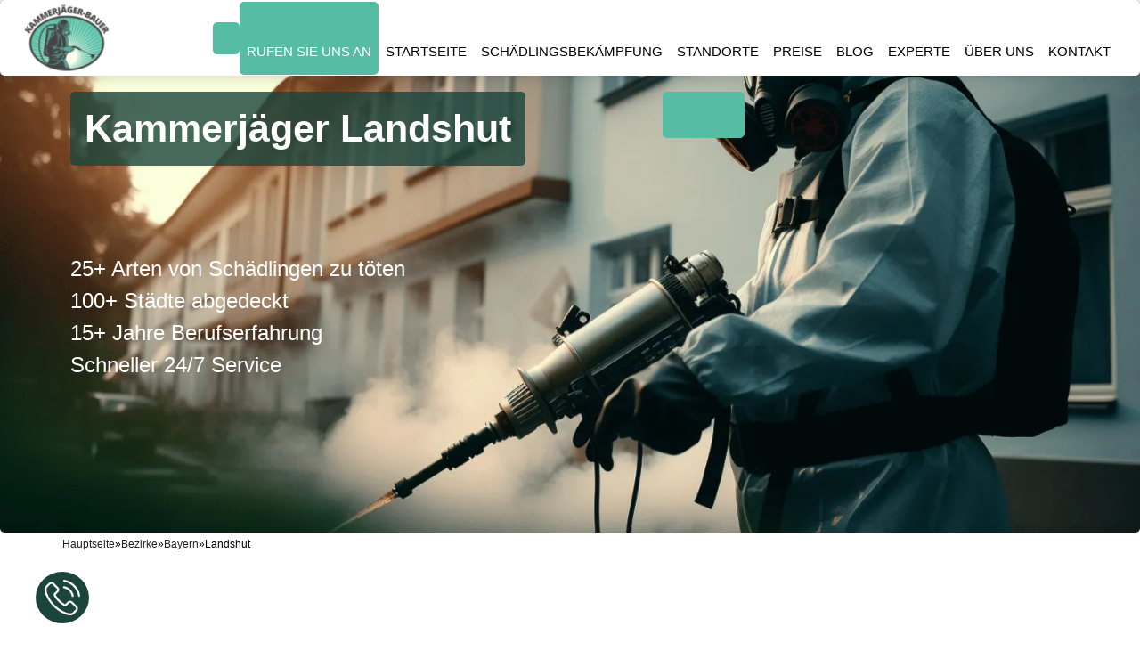

--- FILE ---
content_type: text/html; charset=UTF-8
request_url: https://kammerjaeger-bauer.de/bezirke/schaedlingsbekaempfung-landshut/
body_size: 18095
content:
<!doctype html>
<html lang="de-DE">

	<head>
		
		<meta charset="utf-8" />
		<meta http-equiv="X-UA-Compatible" content="IE=edge" />
		
		<meta name="viewport" content="width=device-width, initial-scale=1, shrink-to-fit=no" />
		<meta name="google-site-verification" content="yHOw_LPycey_Z8bxX03wCxX2bXhjtXehyZRmV5_1SGQ" />
		
		<script>(function(w,d,s,l,i){w[l]=w[l]||[];w[l].push({'gtm.start':new Date().getTime(),event:'gtm.js'});var f=d.getElementsByTagName(s)[0],j=d.createElement(s),dl=l!='dataLayer'?'&l='+l:'';j.async=!0;j.src='https://www.googletagmanager.com/gtm.js?id='+i+dl;f.parentNode.insertBefore(j,f)})(window,document,'script','dataLayer','GTM-MN8VQ7F')</script>
		


		<meta name="twitter:card" content="summary_large_image">
		<meta name="twitter:site" content="https://kammerjaeger-bauer.de/bezirke/schaedlingsbekaempfung-landshut/">
		<meta name="twitter:title" content="Kammerjäger Landshut - 24h Notdienst Service">
		<meta name="twitter:description" content="Kammerjäger Service in Landshut 24 Stunden ✔️. Unsere Notdienst Kammerjäger Meister Landshut helfen Ihnen bei der Bewältigung von Problemen, rufen Sie an!">
		<meta name="twitter:image" content="https://kammerjaeger-bauer.de/wp-content/themes/kamergaga/images/block_uns.webp">
		<meta property="twitter:partner" content="ogwp">

		<meta name="robots" content="index, follow, max-snippet:-1, max-image-preview:large, max-video-preview:-1">

		<meta property="og:image" content="https://kammerjaeger-bauer.de/wp-content/themes/kamergaga/images/block_uns.webp">
		<meta property="og:description" content="Kammerjäger Service in Landshut 24 Stunden ✔️. Unsere Notdienst Kammerjäger Meister Landshut helfen Ihnen bei der Bewältigung von Problemen, rufen Sie an!">
		<meta property="og:type" content="Service">
		<meta property="og:locale" content="de-de">
		<meta property="og:site_name" content="Kammerjäger Landshut">
		<meta property="og:title" content="Kammerjäger Landshut - 24h Notdienst Service">
		<meta property="og:url" content="https://kammerjaeger-bauer.de/bezirke/schaedlingsbekaempfung-landshut/">
		<meta property="og:image:width" content="400">
		<meta property="og:image:height" content="300">
		
		<link rel="preload" as="image" fetchpriority="high" href="https://kammerjaeger-bauer.de/wp-content/uploads/2021/09/startseite1.jpg">
		
		<title>Kammerjäger Landshut - 24h Notdienst Service</title>
<meta name='robots' content='max-image-preview:large' />
<link rel='preload' as='script' href='https://kammerjaeger-bauer.de/wp-content/cache/asset-cleanup/js/body-43bda72cfba7896ed4bf4c09d20b51466bca8389.js' data-wpacu-preload-js='1'>
<link rel="preload" as="font" href="/wp-content/themes/kamergaga/fonts/fontawesome-webfont.woff2" data-wpacu-preload-font="1" crossorigin>



<meta name="description"  content="Kammerjäger Service in Landshut 24 Stunden ✔️. Unsere Notdienst Kammerjäger Meister Landshut helfen Ihnen bei der Bewältigung von Problemen, rufen Sie an!" />

<link rel="canonical" href="https://kammerjaeger-bauer.de/bezirke/schaedlingsbekaempfung-landshut/" />

<style   data-wpacu-inline-css-file='1'>
/*!/wp-content/plugins/alfa-tools/public/css/alfa-tools-public.css*/.whatsapp-pulsating-icon{position:fixed;width:60px;height:60px;bottom:40px;right:40px;background-color:#5cd767;color:#fff;border-radius:50%;text-align:center;font-size:30px;box-shadow:2px 2px 6px rgba(0,0,0,.4);z-index:1000;cursor:pointer;display:flex;align-items:center;justify-content:center;animation:pulse 1.5s infinite}@keyframes pulse{0%{box-shadow:0 0 0 0 rgba(72,206,89,.7)}70%{box-shadow:0 0 0 15px rgba(72,206,89,0)}100%{box-shadow:0 0 0 0 rgba(72,206,89,0)}}
</style>
<style   data-wpacu-inline-css-file='1'>
/*!/wp-content/plugins/contact-form-7/includes/css/styles.css*/.wpcf7 .screen-reader-response{position:absolute;overflow:hidden;clip:rect(1px,1px,1px,1px);height:1px;width:1px;margin:0;padding:0;border:0}.wpcf7 form .wpcf7-response-output{margin:2em .5em 1em;padding:.2em 1em;border:2px solid #00a0d2}.wpcf7 form.init .wpcf7-response-output{display:none}.wpcf7 form.sent .wpcf7-response-output{border-color:#46b450}.wpcf7 form.failed .wpcf7-response-output,.wpcf7 form.aborted .wpcf7-response-output{border-color:#dc3232}.wpcf7 form.spam .wpcf7-response-output{border-color:#f56e28}.wpcf7 form.invalid .wpcf7-response-output,.wpcf7 form.unaccepted .wpcf7-response-output{border-color:#ffb900}.wpcf7-form-control-wrap{position:relative}.wpcf7-not-valid-tip{color:#dc3232;font-size:1em;font-weight:400;display:block}.use-floating-validation-tip .wpcf7-not-valid-tip{position:absolute;top:20%;left:20%;z-index:100;border:1px solid #dc3232;background:#fff;padding:.2em .8em}span.wpcf7-list-item{display:inline-block;margin:0 0 0 1em}span.wpcf7-list-item-label::before,span.wpcf7-list-item-label::after{content:" "}div.wpcf7 .ajax-loader{visibility:hidden;display:inline-block;background-image:url([data-uri]);width:16px;height:16px;border:none;padding:0;margin:0 0 0 4px;vertical-align:middle}div.wpcf7 .ajax-loader.is-active{visibility:visible}div.wpcf7 div.ajax-error{display:none}div.wpcf7 .placeheld{color:#888}div.wpcf7 input[type="file"]{cursor:pointer}div.wpcf7 input[type="file"]:disabled{cursor:default}div.wpcf7 .wpcf7-submit:disabled{cursor:not-allowed}.wpcf7 input[type="url"],.wpcf7 input[type="email"],.wpcf7 input[type="tel"]{direction:ltr}
</style>
<style   data-wpacu-inline-css-file='1'>
/*!/wp-content/themes/kamergaga/style.css*/.district-link{width:100%;display:flex;justify-content:center}.link-success{color:#56bca4}.logo{max-width:200px}html{overflow-x:hidden}.navbar-box a:hover{background-color:none!important}@media(max-width:992px){.info_contact{display:none}}.nav-call:hover{color:#56bca4!important;background-color:white!important;transition:0.5ms ease}
</style>
<link rel='stylesheet' id='wpacu-combined-css-head-1' href='https://kammerjaeger-bauer.de/wp-content/cache/asset-cleanup/css/head-7bde6b5e2db97fba17bd6f278ed95c7ee60df7fb.css' type='text/css' media='all' />



<style   data-wpacu-inline-css-file='1'>
/*!/wp-content/themes/kamergaga/css/responsive.css*/@media (max-width:992px){h2{font-size:1.5rem}.hero_area{min-height:auto}header.header_section{padding:10px 0}.navbar-nav{align-items:center;padding-top:10px}.custom_nav-container .navbar-nav .nav-item .nav-link{padding:15px;margin:5px 0}.custom_nav-container .form-inline{padding:0;justify-content:center}.custom_nav-container .nav_search-btn{background-position:center}.slider_section .detail-box{margin-bottom:45px}.slider_section .carousel-indicators{bottom:25px}.special_section .special_container{flex-direction:column}.special_section .special_container .box{padding:15px 0}}@media (max-width:768px){h2{font-size:1.25rem}.slider_section .detail-box h1{font-size:3.5rem;letter-spacing:.1rem}.slider_section .carousel-indicators{position:unset;margin-top:45px}.info_section .info_form .social_box{justify-content:center}.info_section .info_form .social_box a{margin:0 10px}.special_section .special_container .box.b2{border:none;border-top:1px solid #fff;border-bottom:1px solid #fff}.info_section .row>div{display:flex;flex-direction:column;align-items:center;text-align:center}.info_section .info_course{margin:35px 0}.info_section .info_news .info_contact{align-items:center}}@media (max-width:576px){.slider_section .detail-box h1{font-size:3rem;letter-spacing:.1rem}.book_section form{padding:35px 25px}.client_section .box{margin:15px}.client_section .carousel-control-prev,.client_section .carousel-control-next{position:unset;transform:none;margin:0 5px}.client_section .carousel_btn-box{margin-top:25px}}@media (max-width:480px){.special_section .special_container .box .detail-box h4{font-size:1.2rem}.heading_container h2 .design_dot,.book_section form h4 .design_dot{display:none}.slider_section .detail-box h1{font-size:2.5rem;letter-spacing:1px}}@media (max-width:400px){.slider_section .detail-box h1{font-size:2rem;letter-spacing:1px}}@media (min-width:1200px){.container{max-width:1170px}}
</style>

<script type='text/javascript' id='wp-api-request-js-extra'>
/* <![CDATA[ */
var wpApiSettings = {"root":"https:\/\/kammerjaeger-bauer.de\/wp-json\/","nonce":"1514b0299e","versionString":"wp\/v2\/"};
/* ]]> */
</script>
<script type='text/javascript' id='alfa-tools-js-extra'>
/* <![CDATA[ */
var REST_API_data = {"root":"https:\/\/kammerjaeger-bauer.de\/wp-json\/","nonce":"6f6da7c68b"};
/* ]]> */
</script>
<script id='wpacu-combined-js-head-group-1' src='https://kammerjaeger-bauer.de/wp-content/cache/asset-cleanup/js/head-8d29886909d5e03ad2514d9235d644408aa42b48.js'></script><script async='async' id='wpacu-combined-js-head-group-2' src='https://kammerjaeger-bauer.de/wp-content/cache/asset-cleanup/js/head-c65c76eaa221fadb14878d2f77e1305aa1ecf0ad.js'></script>
<link rel="icon" href="https://kammerjaeger-bauer.de/wp-content/uploads/2021/02/cropped-icons8-муравей-40-1-32x32.png" sizes="32x32" />
<link rel="icon" href="https://kammerjaeger-bauer.de/wp-content/uploads/2021/02/cropped-icons8-муравей-40-1-192x192.png" sizes="192x192" />
<link rel="apple-touch-icon" href="https://kammerjaeger-bauer.de/wp-content/uploads/2021/02/cropped-icons8-муравей-40-1-180x180.png" />
<meta name="msapplication-TileImage" content="https://kammerjaeger-bauer.de/wp-content/uploads/2021/02/cropped-icons8-муравей-40-1-270x270.png" />

	</head>

	<body>
		
		<noscript><iframe src="https://www.googletagmanager.com/ns.html?id=GTM-MN8VQ7F"
						  height="0" width="0" style="display:none;visibility:hidden"></iframe></noscript>
		
		<div class="hero_area">
			
			<header class="header_section">
				<div class="container-fluid">
					<nav class="navbar navbar-expand-lg custom_nav-container ">

						<div>
							<div class="mb-3 mb-lg-0 d-none d-md-flex align-items-center">
								<a class="navbar-brand text-center m-0 d-flex align-items-center " href="https://kammerjaeger-bauer.de">
									<img class="logo" src="https://kammerjaeger-bauer.de/wp-content/uploads/2021/08/Kammerjager-bauer-e1629962694349.webp" alt="logo" width="100" height="75">
								</a>

							</div>

							<a class="navbar-brand text-center m-0 d-block d-md-none align-items-center " href="https://kammerjaeger-bauer.de">
								<img class="logo" src="https://kammerjaeger-bauer.de/wp-content/uploads/2021/08/Kammerjager-bauer-e1629962694349.webp" alt="logo" width="100" height="75">
							</a>

							<button class="navbar-toggler" type="button" data-toggle="collapse" data-target="#navbarSupportedContent" aria-controls="navbarSupportedContent" aria-expanded="false" aria-label="Toggle navigation">
								<span class="navbar-toggler-icon"></span>
							</button>
						</div>


						<div class="header-links-wrapper collapse navbar-collapse" id="navbarSupportedContent">
							
							<a class="phone-button header-links-phone-btn" href="#"><span class="phone-button__number rem"></span></a>
							
							<div class="">
								<ul class="navbar-nav">
									<li class="nav-item active">
										<a class="nav-link nav-call phone-button" href="#">Rufen Sie Uns An </a>
									</li>
									<li class="nav-item">
										<a class="nav-link" href="https://kammerjaeger-bauer.de/">Startseite</a>
									</li>
									<li class="nav-item">
										<a class="nav-link" href="https://kammerjaeger-bauer.de/schaedlingsbekaempfung/"> SCHÄDLINGSBEKÄMPFUNG </a>
									</li>
									<li class="nav-item">
										<a class="nav-link" href="https://kammerjaeger-bauer.de/bezirke/">Standorte</a>
									</li>
									<li class="nav-item">
										<a class="nav-link" href="https://kammerjaeger-bauer.de/preise/"> PREISE </a>
									</li>
									<li class="nav-item">
										<a class="nav-link" href="https://kammerjaeger-bauer.de/blog/"> BLOG </a>
									</li>
									<li class="nav-item">
										<a class="nav-link" href="https://kammerjaeger-bauer.de/experte/"> EXPERTE </a>
									</li>
									<li class="nav-item">
										<a class="nav-link" href="https://kammerjaeger-bauer.de/ueber-uns/"> ÜBER UNS </a>
									</li>
									<li class="nav-item">
										<a class="nav-link" href="https://kammerjaeger-bauer.de/kontakt/"> KONTAKT </a>
									</li>
										
								</ul>
							</div>
						</div>
					</nav>
					
													
				</div>
			</header>
			

		</div>

<div class="top-box  mt-0 d-flex align-items-center justify-content-center"  style="background-image:url(https://kammerjaeger-bauer.de/wp-content/themes/kamergaga/template-parts/rnd-img/Kammerjäger-service-1.webp)">
	<div class="row container-fluid">
		<div class="col-12 col-lg-7 pl-xl-5 pl-lg-1 pl-0">
			<h1 class="mb-5 ml-lg-3 ml-0 p-3 title-first-section">Kammerjäger Landshut</h1>
		</div>

		<div class="col-lg-5 col-12 pl-0 ">
			<div class="hero">
				<a class="hero__bth phone-button" href="#"><span class="phone-button__number"></span></a>
			</div>
		</div>

		<div class="top-box-list pl-xl-5, px-xl-5 ml-lg-3">
			<ul>
				<li>25+ Arten von Schädlingen zu töten</li>
				<li>100+ Städte abgedeckt</li>
				<li>15+ Jahre Berufserfahrung</li>
				<li>Schneller 24/7 Service</li>
			</ul>
		</div>

	</div>

</div>
<div class="breadcrumbs-section"><div class="container"><nav class="breadcrumbs"><ul class="breadcrumbs__list" itemscope itemtype="https://schema.org/BreadcrumbList"><li class="breadcrumbs__list-item" itemprop="itemListElement" itemscope itemtype="https://schema.org/ListItem"><a href="https://kammerjaeger-bauer.de/" class="breadcrumbs__list-link" itemprop="item"><span class="breadcrumbs__list-link-text" itemprop="name">Hauptseite</span><meta itemprop="position" content="0"></a></li><li> » </li>
				<li class="breadcrumbs__list-item" itemprop="itemListElement" itemscope itemtype="https://schema.org/ListItem">
					<a href="https://kammerjaeger-bauer.de/bezirke/" class="breadcrumbs__list-link" itemprop="item">
						<span class="breadcrumbs__list-link-text" itemprop="name">Bezirke</span>
						<meta itemprop="position" content="1">
					</a>
				</li><li> » </li>
					<li class="breadcrumbs__list-item" itemprop="itemListElement" itemscope itemtype="https://schema.org/ListItem">
						<a href="https://kammerjaeger-bauer.de/bezirke/bayern/" class="breadcrumbs__list-link" itemprop="item">
							<span class="breadcrumbs__list-link-text" itemprop="name">Bayern</span>
							<meta itemprop="position" content="2">
						</a>
					</li><li> » </li><li class="breadcrumbs__list-item" itemprop="itemListElement" itemscope itemtype="https://schema.org/ListItem"><span class="breadcrumbs__list-link-text" itemprop="name">Landshut</span><meta itemprop="position" content="3"></li></ul></nav></div></div>



	<div class="layout_padding d-flex justify-content-center text-wrapper">
		<div class="container mb-5">
			<h2>Warum ist professionelle Schädlingsbekämpfung wichtig?</h2>
<p>Die professionelle Schädlingsbekämpfung ist von großer Bedeutung, insbesondere in Ballungszentren wie  Landshut. Experten für Schädlingskontrolle, auch bekannt als Kammerjäger, verfügen über das nötige Fachwissen und die Erfahrung, um Schädlinge effektiv zu identifizieren und zu bekämpfen. Sie verstehen die spezifischen Verhaltensweisen unterschiedlicher Schädlinge und können angemessene Gegenmaßnahmen ergreifen, um eine Infestation einzudämmen oder zu verhindern. Durch professionelle Schädlingsbekämpfung wird die Gesundheit der Bewohner geschützt und es wird potenzieller wirtschaftlicher Schaden vermieden.</p>

<h3>- Bedeutung der Schädlingskontrolle in Wohn- und Arbeitsräumen</h3>
<p>Die Schädlingskontrolle spielt eine entscheidende Rolle in Wohn- und Arbeitsräumen. Ein Befall von Schädlingen wie Ratten, Mäusen oder Insekten kann nicht nur gesundheitliche Risiken für die Menschen darstellen, sondern auch zu schwerwiegenden strukturellen Schäden führen. Professionelle Kammerjäger in  Landshut sind Experten darin, solche Infestationen zu erkennen und effektiv zu bekämpfen. Durch regelmäßige Kontrollen und präventive Maßnahmen können Wohn- und Arbeitsbereiche schädlingsfrei gehalten werden, was das Wohlbefinden aller Bewohner fördert.</p>

<h3>- Auswirkungen von Schädlingsbefall auf die Gesundheit und das Wohlbefinden</h3>
<p>Ein Schädlingsbefall kann erhebliche Auswirkungen auf die Gesundheit und das Wohlbefinden der Menschen haben. Nagetiere können Krankheiten übertragen, während Insekten wie Flöhe, Bettwanzen oder Kakerlaken allergische Reaktionen und Atemwegsprobleme verursachen können. Zudem können Schädlinge auch psychischen Stress und Unwohlsein hervorrufen. Professionelle Kammerjäger in  Landshut sind sich dieser Gefahren bewusst und setzen wirksame Methoden ein, um Schädlinge zu bekämpfen und langfristige Lösungen anzubieten, um die Gesundheit und das Wohlbefinden der Bewohner zu bewahren.</p>

<h3>- Professionelle Kammerjäger als Lösung für effektive Schädlingsbekämpfung</h3>
<p>Professionelle Kammerjäger in  Landshut sind die Experten, wenn es um effektive Schädlingsbekämpfung geht. Sie verfügen über das notwendige Fachwissen, die richtigen Werkzeuge und Mittel, um Schädlinge effizient zu bekämpfen. Durch eine gründliche Inspektion identifizieren sie den Schädlingstyp und entwickeln maßgeschneiderte Bekämpfungsstrategien. Dabei legen sie großen Wert auf die Verwendung von umweltfreundlichen Methoden, um sowohl Mensch als auch Umwelt zu schützen. Die professionelle Kammerjagd gewährleistet eine nachhaltige Lösung für Schädlingsprobleme in  Landshut.</p>

<img src="https://kammerjaeger-bauer.de/wp-content/themes/kamergaga/template-parts/rnd-img/Kammerjäger-service-2.webp" alt="Kammerjäger service 2" class="w-100 py-5" loading="lazy"><h2>Die Rolle der Kammerjäger</h2>
<p>Kammerjäger spielen eine entscheidende Rolle bei der Schädlingsbekämpfung in  Landshut. Ihre Hauptaufgabe besteht darin, Schädlinge zu identifizieren, zu bekämpfen und langfristige Lösungen anzubieten. Durch ihre Fachkenntnisse und Erfahrung wissen sie genau, wie sie mit verschiedenen Arten von Schädlingen umgehen müssen. Sie führen Inspektionen durch, nehmen Proben und erstellen maßgeschneiderte Bekämpfungspläne. Zusätzlich beraten sie ihre Kunden über präventive Maßnahmen, um zukünftige Schädlingsprobleme zu vermeiden. Kammerjäger spielen somit eine wichtige Rolle bei der Erhaltung einer sauberen und schädlingsfreien Umgebung in  Landshut.</p>

<h3>- Ausbildung und Qualifikationen von Kammerjägern</h3>
<p>Um als professionelle Kammerjäger in  Landshut tätig zu sein, müssen bestimmte Ausbildungs- und Qualifikationsanforderungen erfüllt werden. In der Regel absolvieren Kammerjäger eine spezielle Ausbildung, die ihnen Kenntnisse über Schädlingsarten, deren Verhalten und Bekämpfungsstrategien vermittelt. Sie müssen auch über Zertifizierungen und Lizenzen verfügen, um die notwendige Fachkompetenz nachzuweisen. Fortlaufende Schulungen stellen sicher, dass Kammerjäger stets auf dem neuesten Stand der Technik sind und effektive Lösungen zur Schädlingsbekämpfung anbieten können.</p>

<h3>- Unterschiedliche Arten von Schädlingen und deren Bekämpfung</h3>
<p>Professionelle Kammerjäger in  Landshut sind Experten in der Bekämpfung verschiedener Arten von Schädlingen. Hierzu gehören Nagetiere wie Ratten und Mäuse, Insekten wie Ameisen, Kakerlaken und Bettwanzen, aber auch Vögel oder Schadinsekten im Gartenbereich. Jeder Schädling erfordert eine spezifische Bekämpfungsstrategie, die darauf abzielt, den Befall zu eliminieren und eine erneute Infestation zu verhindern. Kammerjäger setzen dabei geeignete Techniken ein, wie z.B. Köderstationen, Entwesungen oder das Abdichten von Zugangspunkten.</p>

<h3>- Einsatz moderner Techniken und Methoden zur Schädlingskontrolle</h3>
<p>Professionelle Kammerjäger in  Landshut nutzen moderne Techniken und Methoden zur effektiven Schädlingskontrolle. Dazu gehören der Einsatz von umweltfreundlichen Pestiziden, die gezielte Anwendung von Giften in Köderstationen sowie der Einsatz von Wärmebehandlungen oder Kältebehandlungen zur Schädlingsbekämpfung. Auch die Verwendung von innovativen Überwachungssystemen wie Detektoren oder Kameras wird immer häufiger eingesetzt, um den Befall frühzeitig zu erkennen und schnell geeignete Maßnahmen ergreifen zu können.</p>

<img src="https://kammerjaeger-bauer.de/wp-content/themes/kamergaga/template-parts/rnd-img/kammerjäger-in-der-nähe-1.webp" alt="kammerjäger in der nähe 1" class="w-100 py-5" loading="lazy"><h2>Schädlingsbekämpfung in  Landshut</h2>
<p>In  Landshut spielt die Schädlingsbekämpfung eine wichtige Rolle, da Ballungsräume anfällig für Schädlingsbefall sind. Professionelle Kammerjäger in  Landshut sind Experten auf diesem Gebiet und bieten effektive Lösungen zur Bekämpfung von Schädlingen an. Mit ihrem Fachwissen, ihren modernen Techniken und Methoden bieten sie maßgeschneiderte Lösungen für verschiedene Arten von Schädlingen an. Sie unterstützen nicht nur Privathaushalte, sondern auch Unternehmen und Gewerbebetriebe dabei, eine schädlingsfreie Umgebung zu erhalten. Die Schädlingsbekämpfung ist somit ein wichtiger Aspekt des allgemeinen Wohlbefindens in  Landshut.</p>

<h3>- Häufige Schädlingsprobleme in  Landshut</h3>
<p>In  Landshut treten bestimmte Schädlingsprobleme häufig auf, die eine professionelle Schädlingsbekämpfung erfordern. Dazu gehören beispielsweise Mäuse- und Rattenbefall, insbesondere in Wohngebieten oder Gewerbebetrieben mit schlechter Infrastruktur. Auch Ameisenbefall ist ein häufiges Problem, ebenso wie Bettwanzeninfestationen in Hotels und anderen Unterkünften. Da  Landshut eine grüne Stadt mit vielen Parks und Gärten ist, sind auch Wespen und Mücken lästige Schädlinge. Professionelle Kammerjäger sind darauf spezialisiert, diese Schädlinge effektiv zu bekämpfen.</p>

<h3>- Besondere Herausforderungen in der Großstadt</h3>
<p>Die Schädlingsbekämpfung in einer Großstadt wie  Landshut bringt besondere Herausforderungen mit sich. Die hohe Bevölkerungsdichte, enge Nachbarschaften und vielfältige Gebäudestrukturen schaffen ideale Bedingungen für das Auftreten von Schädlingen. Zudem können Baustellen, Müllentsorgung und andere menschliche Aktivitäten die Anziehungskraft von Schädlingen verstärken. Es erfordert daher ein hohes Maß an Erfahrung und Fachwissen, um effektive Bekämpfungsstrategien zu entwickeln, die auf die spezifischen Anforderungen der Stadt zugeschnitten sind. Professionelle Kammerjäger in  Landshut sind Experten darin, diesen Herausforderungen erfolgreich zu begegnen.</p>

<h3>- Bedeutung der schnellen Reaktion und präventiven Maßnahmen</h3>
<p>Eine schnelle Reaktion und präventive Maßnahmen spielen eine entscheidende Rolle in der Schädlingsbekämpfung. In  Landshut ist es wichtig, dass professionelle Kammerjäger schnell auf Schädlingsbefall reagieren, um eine rasche Lösung zu finden und eine weitere Ausbreitung zu verhindern. Zudem sind präventive Maßnahmen von großer Bedeutung, um zukünftige Schädlingsprobleme zu vermeiden. Dazu gehören regelmäßige Inspektionen, das Abdichten potenzieller Zugangspunkte und die Schulung von Bewohnern oder Mitarbeitern im Umgang mit Schädlingen. Durch eine Kombination aus schneller Reaktion und präventiven Maßnahmen können Kammerjäger eine langfristig schädlingsfreie Umgebung in  Landshut gewährleisten.</p>

<img src="https://kammerjaeger-bauer.de/wp-content/themes/kamergaga/template-parts/rnd-img/kammerjäger-in-der-nähe-3.webp" alt="kammerjäger in der nähe 3" class="w-100 py-5" loading="lazy"><h2>Vorteile der Beauftragung professioneller Kammerjäger</h2>
<p>Die Beauftragung professioneller Kammerjäger in  Landshut bietet zahlreiche Vorteile:</p>
<ul>
  <li><b>Fachkenntnis und Erfahrung:</b> Kammerjäger verfügen über das notwendige Fachwissen und langjährige Erfahrung in der Schädlingsbekämpfung.</li>
  <li><b>Effektive Bekämpfungsstrategien:</b> Sie entwickeln maßgeschneiderte Bekämpfungspläne, um Schädlinge effizient zu bekämpfen.</li>
  <li><b>Sicherheit und Gesundheit:</b> Kammerjäger setzen sich für den Schutz Ihrer Gesundheit ein und verwenden umweltfreundliche Methoden zur Bekämpfung von Schädlingen.</li>
  <li><b>Präventive Maßnahmen:</b> Sie beraten über präventive Maßnahmen, um zukünftige Schädlingsprobleme zu verhindern.</li>
  <li><b>Zuverlässigkeit:</b> Professionelle Kammerjäger stehen Ihnen bei akuten Problemen oder regelmäßigen Inspektionen zur Seite.</li>
</ul>
<p>Durch die Beauftragung professioneller Kammerjäger können Sie sich auf eine effektive und nachhaltige Lösung für Ihre Schädlingsprobleme verlassen.</p>

<h3>- Fachkenntnisse und Erfahrung in der Schädlingsbekämpfung</h3>
<p>Professionelle Kammerjäger in  Landshut zeichnen sich durch umfassende Fachkenntnisse und langjährige Erfahrung in der Schädlingsbekämpfung aus. Sie haben ein tiefgreifendes Verständnis für die Biologie, das Verhalten und die Lebensräume verschiedener Schädlinge. Dadurch können sie schnell und präzise den Schädlingstyp identifizieren und geeignete Bekämpfungsstrategien entwickeln. Ihre Erfahrung ermöglicht es ihnen, effektive Methoden zur Bewältigung des Problems anzuwenden und gleichzeitig sicherzustellen, dass Mensch und Umwelt geschützt werden. Die Fachkenntnisse und Erfahrung der Kammerjäger sind entscheidend für eine erfolgreiche Schädlingskontrolle in  Landshut.</p>

<h3>- Verwendung von sicheren und umweltfreundlichen Methoden</h3>
<p>Professionelle Kammerjäger in  Landshut legen großen Wert auf die Verwendung sicherer und umweltfreundlicher Methoden zur Schädlingsbekämpfung. Sie setzen auf wirksame, aber dennoch schonende Pestizide, die gezielt angewendet werden. Darüber hinaus nutzen sie präventive Maßnahmen wie das Abdichten von Zugangspunkten oder die Stärkung der hygienischen Bedingungen, um Schädlingsbefall langfristig zu vermeiden. Diese Herangehensweise ermöglicht es, Schädlinge effektiv zu bekämpfen, während gleichzeitig die Gesundheit von Mensch und Umwelt geschützt wird—ein wichtiger Aspekt bei der nachhaltigen Schädlingskontrolle in  Landshut.</p>

<h3>- Gewährleistung langfristiger Lösungen und Prävention</h3>
<p>Professionelle Kammerjäger in  Landshut zielen nicht nur darauf ab, akute Schädlingsprobleme zu lösen, sondern legen auch großen Wert auf langfristige Lösungen und Prävention. Nachdem der Schädlingsbefall erfolgreich bekämpft wurde, entwickeln sie präventive Maßnahmen, um ein erneutes Auftreten zu verhindern. Dazu zählen regelmäßige Inspektionen, das Abdichten von potenziellen Zugangspunkten und die Beratung der Kunden über hygienische Standards. Durch diese ganzheitliche Herangehensweise gewährleisten professionelle Kammerjäger langfristige Lösungen und schaffen eine schädlingsfreie Umgebung für ihre Kunden in  Landshut.</p>

<img src="https://kammerjaeger-bauer.de/wp-content/themes/kamergaga/template-parts/rnd-img/kammerjäger-in-der-nähe-4.webp" alt="kammerjäger in der nähe 4" class="w-100 py-5" loading="lazy"><h2>Wie findet man professionelle Kammerjäger in  Landshut?</h2>
<p>Die Suche nach professionellen Kammerjägern in  Landshut kann einfach und effektiv sein, wenn man einige Schritte beachtet:</p>
<ol>
  <li>Fragen Sie nach Empfehlungen von Freunden, Nachbarn oder Kollegen, die bereits Erfahrungen mit Kammerjägern gemacht haben.</li>
  <li>Recherchieren Sie im Internet nach seriösen Kammerjägerunternehmen in Ihrer Nähe.</li>
  <li>Vergleichen Sie die Bewertungen und Feedbacks anderer Kunden, um die Zuverlässigkeit und Qualität der Dienstleistungen zu überprüfen.</li>
  <li>Achten Sie darauf, dass die Kammerjäger über Zertifizierungen und Lizenzen verfügen.</li>
  <li>Kontaktieren Sie mehrere Unternehmen für Angebote und vereinbaren Sie einen Vor-Ort-Termin zur Inspektion und Beratung.</li>
</ol>
<p>Durch eine gründliche Auswahl können Sie professionelle Kammerjäger finden, die Ihre Schädlingsprobleme in  Landshut effektiv lösen können.</p>

<h3>- Recherche und Bewertungen von Kammerjägern</h3>
<p>Bei der Suche nach professionellen Kammerjägern in  Landshut ist es wichtig, gründliche Recherchen durchzuführen und Bewertungen zu berücksichtigen. Nutzen Sie das Internet, um Informationen über verschiedene Kammerjägerunternehmen zu finden. Lesen Sie Bewertungen und Feedbacks anderer Kunden, um deren Zufriedenheit und Erfahrungen mit den Dienstleistungen der Kammerjäger zu erfahren. Achten Sie auch auf mögliche Beschwerden oder negative Berichte. Durch die Berücksichtigung von Recherchen und Bewertungen können Sie verlässliche und qualifizierte Kammerjäger in  Landshut auswählen.</p>

<h3>- Vergleich von Preisen und Leistungen</h3>
<p>Beim Auswahlprozess für professionelle Kammerjäger in  Landshut ist es ratsam, Preise und Leistungen zu vergleichen. Fordern Sie Angebote von verschiedenen Unternehmen an und prüfen Sie, welche Dienstleistungen sie anbieten und wie sie im Verhältnis zu den Preisen stehen. Beachten Sie dabei nicht nur den Gesamtpreis, sondern auch die spezifischen Services, die inbegriffen sind. Vergleichen Sie zudem die Erfahrung und das Fachwissen der Kammerjäger sowie deren Ruf in der Branche. Auf diese Weise finden Sie eine Kombination aus gutem Preis-Leistungs-Verhältnis und qualitativ hochwertiger Schädlingskontrolle.</p>


		</div>
	</div>

<div class="layout_padding-bottom mb-5">
	<div class="container">
		<div class="row my-3">
			<div class="district-link-wrapper">
				
			<a class="district-link areas-page-link p-3" href="https://kammerjaeger-bauer.de/bezirke/schaedlingsbekaempfung-kronach/">Kammerjäger Kronach</a><a class="district-link areas-page-link p-3" href="https://kammerjaeger-bauer.de/bezirke/schaedlingsbekaempfung-marktoberdorf/">Kammerjäger Marktoberdorf</a><a class="district-link areas-page-link p-3" href="https://kammerjaeger-bauer.de/bezirke/schaedlingsbekaempfung-erding/">Kammerjäger Erding</a><a class="district-link areas-page-link p-3" href="https://kammerjaeger-bauer.de/bezirke/schaedlingsbekaempfung-augsburg/">Kammerjäger Augsburg</a><a class="district-link areas-page-link p-3" href="https://kammerjaeger-bauer.de/bezirke/schaedlingsbekaempfung-germering/">Kammerjäger Germering</a><a class="district-link areas-page-link p-3" href="https://kammerjaeger-bauer.de/bezirke/schaedlingsbekaempfung-gilching/">Kammerjäger Gilching</a><a class="district-link areas-page-link p-3" href="https://kammerjaeger-bauer.de/bezirke/schaedlingsbekaempfung-mindelheim/">Kammerjäger Mindelheim</a><a class="district-link areas-page-link p-3" href="https://kammerjaeger-bauer.de/bezirke/schaedlingsbekaempfung-wolfratshausen/">Kammerjäger Wolfratshausen</a><a class="district-link areas-page-link p-3" href="https://kammerjaeger-bauer.de/bezirke/schaedlingsbekaempfung-schweinfurt/">Kammerjäger Schweinfurt</a>			</div>
		</div>
	</div>
</div>
<div class="special_section">
	<div class="container mb-5">
		<div class="special_container">
			<div class="row">
				<div class="col-md-4">
					<div class="box b1">
						<div class="img-box">
							<svg viewBox="0 0 60 60" xmlns="http://www.w3.org/2000/svg">
								<g>
									<g>
										<path d="m30 0c-16.5685425 0-30 13.4314575-30 30s13.4314575 30 30 30 30-13.4314575 30-30c-.018737-16.5607751-13.4392249-29.98126296-30-30zm0 58c-15.463973 0-28-12.536027-28-28s12.536027-28 28-28 28 12.536027 28 28c-.0176345 15.4566626-12.5433374 27.9823655-28 28z" />
										<path d="m47.209 10.93c-.0110433-.2786191-.1379147-.5399742-.35-.721-10.319918-8.77623759-25.6492103-8.15765771-35.228434 1.421566-9.57922371 9.5792237-10.19780359 24.908516-1.421566 35.228434.181259.2123356.4430282.339232.722.35h.039c.2651948-.0000566.5195073-.1054506.707-.293l35.24-35.24c.1970375-.1971108.3028764-.4675074.292-.746zm-20.109 3.122c.791-.7179055 1.8326894-1.0957873 2.9-1.052 1.0696105-.0431074 2.1131936.336606 2.905 1.057.9882341.9965544 1.7281655 2.2116175 2.16 3.547.3044352.7655123.5524311 1.5522809.742 2.354l-5 5c-.263.018-.525.039-.8.039-1.5261632.0299616-3.0394141-.2848575-4.427-.921-1.168-.587-1.58-1.216-1.58-1.576-.0791945-1.6818554.2408652-3.3585706.934-4.893.4324085-1.3388363 1.1744985-2.5568094 2.166-3.555zm-1.09 12.348c.9149874.2875845 1.8597342.4700924 2.816.544l-1.545 1.545c-.7984561-.3848655-1.2962223-1.2029879-1.271-2.089zm11.424-8.065c-.137-.434-.295-.9-.5-1.438-.4786135-1.3893709-1.2125321-2.6771199-2.164-3.797.813-2.276-.889-4.594-.971-4.7-.2143594-.28581247-.5649147-.43555473-.9196152-.39282032-.3547006.04273441-.6596589.27145311-.8.6-.1403412.32854688-.0947442.70700785.1196152.99282032.4436639.6266236.7166094 1.3579247.792 2.122-1.8792674-.963938-4.1077326-.963938-5.987 0 .0759883-.7645888.3503789-1.4960671.796-2.122.2143594-.28581247.2599564-.66427344.1196152-.99282032-.1403411-.32854689-.4452994-.55726559-.8-.6-.3547005-.04273441-.7052558.10700785-.9196152.39282032-.082.108-1.784 2.426-.971 4.7-.9514047 1.1210463-1.6852952 2.4097635-2.164 3.8-.782543 1.7594225-1.1470631 3.6761479-1.065 5.6.1183531 1.288151.8914076 2.4246846 2.046 3.008-.01.1-.034.212-.039.313l-4.249-.708-1.81-5.429c-.06346-.1932851-.1849817-.3622981-.348-.484l-4-3c-.4418278-.3313708-1.0686292-.2418278-1.4.2s-.2418278 1.0686292.2 1.4l3.75 2.813 1.9 5.7c.1171375.3512572.418779.6090376.784.67l5.445.908c.284308.8290817.8299654 1.5435244 1.555 2.036l-1.1 1.1-5.9.983c-.2056567.0341272-.3955061.1316741-.543.279l-3.786 3.786-4.7.941c-.5129335.0924078-.86888369.56328-.81790342 1.0819716.05098028.5186916.49179414.9112529 1.01290342.9020284.0671846.000387.1342224-.0063167.2-.02l5-1c.1937244-.0380671.3716632-.1331304.511-.273l3.773-3.773 2.822-.471-11.26 11.257c-7.41489066-9.5542352-6.56240906-23.1330174 1.9891893-31.6848698 8.5515984-8.55185229 22.1303553-9.40473714 31.6848107-1.9901302z" />
										<path d="m48.323 13.083-16.21 16.21-4 4-15.03 15.03c-.1972979.1972389-.3032331.467929-.2922194.7466912.0110138.2787622.1379751.5402507.3502194.7213088 10.319918 8.7762376 25.6492103 8.1576577 35.228434-1.421566s10.1978036-24.908516 1.421566-35.228434c-.181259-.2123356-.4430282-.339232-.722-.35-.2788475-.0130058-.5500742.093158-.746.292zm-23.089 25.917h10.5c.1685764.6535096.256894 1.3251256.263 2h-11.986c0-.269.029-.55.058-.835zm4-4h3.524c.8422091.4943116 1.5566891 1.1793355 2.086 2h-7.61zm6.166 10h-10.8c-.2172437-.6508995-.3742366-1.3203789-.469-2h11.735c-.0940841.6794702-.2500661 1.3489208-.466 2zm-.9 2c-.847567 1.7397962-2.568047 2.8867828-4.5 3-1.9298253-.1151196-3.6476359-1.2618556-4.494-3zm-.5-15c.0003954.2693445-.110308.526929-.306.712-.1823963.1865985-.4330776.2906276-.694.288h-1.766l1.966-1.961c.4612375.0893792.7957411.4912016.8.961zm20-2c-.0006796 9.1627579-5.2184286 17.5255903-13.4480746 21.554121s-18.0349577 3.0197039-25.2719254-2.600121l6.765-6.765c.0806656 1.4324131.3927024 2.8423195.924 4.175l.009.019.006.013c1.36 3.457 4.045 5.604 7.016 5.604s5.666-2.154 7.018-5.607v-.007-.008c.5498287-1.3713171.8681571-2.8244088.942-4.3 0-.024 0-.051 0-.075.018-.273.03-.559.03-.839.0041143-1.0311034-.1486326-2.0568342-.453-3.042l.623.5 1.9 4.756c.0911474.2275092.2626714.4136234.482.523l4 2c.3197527.1596977.7004141.1366785.9985928-.0603866.2981786-.1970651.4685741-.5382372.447-.895-.0215741-.3567629-.2318401-.6749157-.5515928-.8346134l-3.66-1.83-1.858-4.647c-.0635419-.1596545-.1668047-.3004361-.3-.409l-4.255-3.4c.1627127-.2051541.2972399-.4311598.4-.672l4.746.791 3.773 3.773c.1393368.1398696.3172756.2349329.511.273l5 1c.0684272.010888.1378419.0142414.207.01.5137531.0005163.9443106-.3883485.9959422-.8995008.0516315-.5111523-.2924636-.9782648-.7959422-1.0804992l-4.7-.941-3.786-3.786c-.1474939-.1473259-.3373433-.2448728-.543-.279l-5.308-.885c-.1942-.6480027-.6010914-1.2116619-1.155-1.6l14.246-14.249c3.2706748 4.2097894 5.0461 9.3889926 5.046 14.72z" />
									</g>
								</g>
							</svg>
						</div>
						<div class="detail-box">
							<span class="h4">
								Effektive Kammerjäger Notdienst
							</span>
						</div>
					</div>
				</div>
				<div class="col-md-4">
					<div class="box b2">
						<div class="img-box">
							<svg viewBox="0 0 511 511.99949" xmlns="http://www.w3.org/2000/svg">
								<path d="m281.109375 357.984375c-4.707031 4.714844-12.070313 5.742187-17.894531 2.507813-73.046875-40.578126-91.023438-74.300782-111.925782-111.921876-3.234374-5.828124-2.203124-13.1875 2.507813-17.898437l58.261719-58.261719-127.3125-127.3125-53.351563 53.347656c-31.011719 31.007813-39.644531 78.222657-21.480469 117.492188 24.296876 52.542969 55.65625 100.890625 93.203126 143.707031 53.851562 61.410157 119.167968 109.726563 194.140624 143.605469 38.363282 17.339844 84.808594 8.402344 115.550782-22.335938l53.875-53.875-127.3125-127.3125zm110.480469 101.710937c-21.941406 21.9375-54.878906 28.453126-81.972656 16.210938-152.980469-69.132812-232.609376-186.382812-272.46875-272.566406-12.902344-27.898438-6.691407-61.523438 15.464843-83.671875l32.132813-32.132813 84.875 84.878906-37.042969 37.039063c-14.136719 14.136719-17.226563 36.214844-7.519531 53.6875 16.875 30.378906 37.015625 75.492187 123.582031 123.582031 17.472656 9.710938 39.550781 6.617188 53.6875-7.515625l37.042969-37.042969 84.875 84.875zm0 0" />
								<path d="m317.453125 30.007812c44.140625 0 85.585937 17.140626 116.707031 48.257813 64.347656 64.351563 64.347656 169.058594 0 233.410156l21.21875 21.21875c76.050782-76.050781 76.050782-199.792969 0-275.84375-36.789062-36.789062-85.769531-57.050781-137.925781-57.050781-52.152344 0-101.132813 20.261719-137.921875 57.046875l21.21875 21.21875c31.121094-31.117187 72.566406-48.257813 116.703125-48.257813zm0 0" />
								<path d="m323.472656 161.945312c5.878906-7.839843 8.984375-17.171874 8.984375-26.988281 0-24.820312-20.191406-45.015625-45.011719-45.015625-24.820312 0-45.011718 20.195313-45.011718 45.015625h30.007812c0-8.273437 6.730469-15.007812 15.003906-15.007812 8.273438 0 15.003907 6.734375 15.003907 15.007812 0 3.21875-.996094 6.273438-2.886719 8.851563l-57.128906 72.160156v24.015625h90.023437v-30.007813h-47.003906c.125-.160156 34.429687-43.496093 38.019531-48.03125zm0 0" />
								<path d="m422.484375 239.984375v-30.007813h30.007813v-30.007812h-30.007813v-30.007812h-30.011719v30.007812h-24.652344l38.300782-83.789062-27.292969-12.472657-46.371094 101.433594v24.835937h60.015625v30.007813zm0 0" />
							</svg>
						</div>
						<div class="detail-box">
							<span class="h4">
								24/7 <br> Arbeitsstunden
							</span>
						</div>
					</div>
				</div>
				<div class="col-md-4">
					<div class="box b3">
						<div class="img-box">
							<svg version="1.1" xmlns="http://www.w3.org/2000/svg" xmlns:xlink="http://www.w3.org/1999/xlink" x="0px" y="0px" viewBox="0 0 511.992 511.992" style="enable-background:new 0 0 511.992 511.992;" xml:space="preserve">
								<g>
									<g>
										<g>
											<path d="M248.453,451.119c-4.172,4.156-4.172,10.922,0,15.078c4.164,4.172,10.914,4.172,15.078,0
				c4.172-4.156,4.172-10.922,0-15.078C259.367,446.947,252.617,446.947,248.453,451.119z" />
											<path d="M248.453,408.447c-4.172,4.172-4.172,10.922,0,15.094c4.164,4.156,10.914,4.156,15.078,0
				c4.172-4.172,4.172-10.922,0-15.094C259.367,404.291,252.617,404.291,248.453,408.447z" />
											<path d="M460.21,386.355l-1.812-0.531c-26.469-7.094-35.438-13.938-47.219-18.406c-28.031-10.688-42.156-19.375-49.25-25.578
				l-6.094-45.234c19.875-26.875,34.578-59.641,37.25-93.953h11.469c5.859,0,8.406-4.234,5.656-9.406c0,0-3.266-6.125-12.281-14.25
				v-26.39c0-74.75-59-136.015-131.288-141.53c0-0.141,0.016-0.281,0.016-0.406C266.657,4.78,261.884,0,255.993,0
				c-5.891,0-10.664,4.781-10.664,10.671c0,0.125,0.016,0.266,0.016,0.406c-72.297,5.515-131.289,66.78-131.289,141.529
				l-0.008,26.39c-9.008,8.125-12.266,14.25-12.266,14.25c-2.758,5.172-0.211,9.406,5.656,9.406h11.453
				c2.68,34.312,17.375,67.078,37.25,93.953l-6.078,45.234c-7.094,6.203-21.219,14.891-49.265,25.578
				c-11.781,4.469-20.742,11.312-47.21,18.406l-1.812,0.531c-24.102,7.969-40.305,30.311-40.305,55.529v70.109h201.858h85.319
				h201.874v-70.109C500.521,416.666,484.303,394.324,460.21,386.355z M135.384,152.606c0-16.218,3.234-31.968,9.617-46.843
				c6.156-14.344,14.953-27.266,26.164-38.391c11.171-11.093,24.117-19.812,38.476-25.921c14.781-6.266,30.375-9.453,46.351-9.453
				c15.976,0,31.562,3.188,46.343,9.453c14.375,6.109,27.312,14.828,38.5,25.921c11.188,11.125,20,24.047,26.156,38.391
				c6.375,14.875,9.609,30.625,9.609,46.843v11.375c-23.266-12.953-61.047-25.312-120.608-25.312
				c-59.57,0-97.351,12.344-120.608,25.312V152.606z M363.866,181.325h-215.74c11.227-5.938,24.438-10.703,39.312-14.218
				c20.039-4.719,43.102-7.109,68.554-7.109c25.438,0,48.515,2.391,68.562,7.109C339.428,170.623,352.632,175.388,363.866,181.325z
				 M140.305,202.653h231.374c-2.969,31.953-18.375,65.671-43.312,94.093c-12.25,13.953-25.969,25.641-39.688,33.766
				c-12.233,7.266-23.843,11.266-32.687,11.266c-8.844,0-20.453-4-32.687-11.266c-13.719-8.125-27.438-19.812-39.688-33.766
				C158.68,268.324,143.274,234.605,140.305,202.653z M213.329,490.666H32.799v-48.781c0-15.906,10.164-29.984,25.328-35.156
				l1.195-0.344c19.945-5.373,30.961-10.654,39.812-14.889c3.422-1.641,6.383-3.047,9.258-4.141
				c16.148-6.156,36.414-14.719,50.953-25.656l35.375,39.422c2.109,2.344,5.016,3.545,7.945,3.545c2.469,0,4.953-0.857,6.969-2.592
				l3.695-3.203V490.666z M203.61,379.074l-32.203-35.875l3.312-24.656c17.242,17.812,36.375,31.359,54.258,38.609L203.61,379.074z
				 M277.336,490.666h-42.68V380.449l20.094-17.359c0.414,0,0.828,0.016,1.242,0.016c0.414,0,0.828-0.016,1.242-0.016l20.102,17.359
				V490.666z M283.008,357.152c17.89-7.25,37.015-20.797,54.265-38.609l3.312,24.656l-32.219,35.875L283.008,357.152z
				 M479.178,490.666L479.178,490.666h-180.53v-91.795l3.703,3.203c2.016,1.734,4.5,2.592,6.969,2.592
				c2.922,0,5.828-1.201,7.953-3.545l35.375-39.422c14.531,10.938,34.812,19.5,50.969,25.656c2.844,1.094,5.812,2.5,9.234,4.141
				c8.859,4.234,19.859,9.516,39.812,14.889l1.203,0.344c15.155,5.172,25.312,19.25,25.312,35.156V490.666z" />
											<path d="M264.843,123.277l21.336-31.765c2.188-3.266,2.405-7.484,0.562-10.953c-1.859-3.484-5.469-5.656-9.406-5.656h-22.664
				l10.172-15.141c3.289-4.89,1.984-11.515-2.906-14.812c-4.891-3.281-11.516-1.969-14.797,2.922l-21.335,31.75
				c-2.195,3.266-2.414,7.484-0.562,10.969c1.859,3.469,5.476,5.641,9.413,5.641h22.656l-10.172,15.156
				c-3.289,4.89-1.984,11.515,2.906,14.796c1.82,1.219,3.891,1.812,5.938,1.812C259.414,127.996,262.789,126.34,264.843,123.277z" />
										</g>
									</g>
								</g>
								<g>
								</g>
								<g>
								</g>
								<g>
								</g>
								<g>
								</g>
								<g>
								</g>
								<g>
								</g>
								<g>
								</g>
								<g>
								</g>
								<g>
								</g>
								<g>
								</g>
								<g>
								</g>
								<g>
								</g>
								<g>
								</g>
								<g>
								</g>
								<g>
								</g>
							</svg>
						</div>
						<div class="detail-box">
							<span class="h4">
								Qualifizierte <br> Spezialisten
							</span>
						</div>
					</div>
				</div>
			</div>
		</div>
	</div>
</div>








<div class="service_section layout_padding-bottom">
	<div class="container">
		<div class="heading_container heading_center">
			<h2>
				<span class="design_dot"></span>
				Unsere Dienstleistungen
			</h2>
		</div>
		<div class="row">
			<div class="col-md-4 mx-auto">
				<div class="box">
					<img src="https://kammerjaeger-bauer.de/wp-content/themes/kamergaga/images/service/1.webp" width="225" height="150" loading="lazy" alt="Kammerjäger für Bettwanzen" />
					<a href="/schaedlingsbekaempfung/bettwanzen/">
						<h3 class="h4">
							Bettwanzen bekämpfen
						</h3>
					</a>
				</div>
			</div>
			<div class="col-md-4 mx-auto">
				<div class="box">
					<img src="https://kammerjaeger-bauer.de/wp-content/themes/kamergaga/images/service/2.webp" width="225" height="150" loading="lazy" alt="Kammerjäger für Bienen" />
					<a href="/schaedlingsbekaempfung/wespen/">
						<h3 class="h4">
							Wespen vertreiben
						</h3>
					</a>
				</div>
			</div>
			<div class="col-md-4 mx-auto">
				<div class="box">
					<img src="https://kammerjaeger-bauer.de/wp-content/themes/kamergaga/images/service/3.webp" width="225" height="150" loading="lazy" alt="Kammerjäger für Ratten" />
					<a href="/schaedlingsbekaempfung/ratten/">
						<h3 class="h4">
							Ratten bekämpfen
						</h3>
					</a>
				</div>
			</div>
			<div class="col-md-4 mx-auto">
				<div class="box">
					<img src="https://kammerjaeger-bauer.de/wp-content/themes/kamergaga/images/service/4.webp" width="225" height="150" loading="lazy" alt="Kammerjäger für Mücken" />
					<a href="/schaedlingsbekaempfung/muecken/">
						<h3 class="h4">
							Mücken loswerden
						</h3>
					</a>
				</div>
			</div>
			<div class="col-md-4 mx-auto">
				<div class="box">
					<img src="https://kammerjaeger-bauer.de/wp-content/themes/kamergaga/images/service/5.webp" width="225" height="150" loading="lazy" alt="Kammerjäger für Kakerlaken" />
					<a href="/schaedlingsbekaempfung/kakerlaken/">
						<h3 class="h4">
							Kakerlaken bekämpfen
						</h3>
					</a>
				</div>
			</div>
			<div class="col-md-4 mx-auto">
				<div class="box">
					<img src="https://kammerjaeger-bauer.de/wp-content/themes/kamergaga/images/service/6.webp" width="225" height="150" loading="lazy" alt="Kammerjäger für Ameisen" />
					<a href="/schaedlingsbekaempfung/ameisen/">
						<h3 class="h4">
							Ameisen bekämpfen
						</h3>
					</a>
				</div>
			</div>
		</div>
		<div class="btn-box">
			<a href="/schaedlingsbekaempfung/">
				ALLE DIENSTE ANZEIGEN
			</a>
		</div>
	</div>
</div>


<div class="block-text">
	<div class="container">
		<div class="block-text__content">
			<div class="heading_container heading_center">
				<h2> 24h Kammerjäger Notdienst  Landshut</h2>
				<p class="text-center">
					Machen Sie sich Sorgen über das Auftreten von Schädlingen in Ihrer Wohnung, Ihrem Garten oder Ihrem Landhaus? Dann hilft Ihnen unser 24/7 Kammerjäger Notdienstsservice. Rufen Sie rund um die Uhr an!
				</p>
				<a href="#" class="phone-button"><span class="phone-button__number"></span></a>
			</div>
		</div>
	</div>
</div>






<div class="client_section my-3">
	<div class="container">
		<div class="heading_container heading_center">
			<h2>
				<span class="design_dot"></span>
				BEWERTUNGEN
			</h2>
			<span>Unsere Kunden sagen:</span>
		</div>
	</div>
	<div class="container px-0">
		<div id="customCarousel2" class="carousel  carousel-fade" data-ride="carousel">
			<div class="carousel-inner">
				<div class="carousel-item active">
					<div class="box">
						<div class="client_info">
							<div class="client_name">
								<span class="h5">
									Caroline Buchholz
								</span>
							</div>
							<i class="fa fa-quote-left" aria-hidden="true"></i>
						</div>
						<p>Wir hatten Mäuse in unserem Keller und wussten nicht, woher sie kommen und wie wir sie wieder los werden. Dieser Kammerjäger konnte uns bereits am Telefon erklären, warum die Mäuse zu uns gekommen sind und haben mithilfe von Fallen alle Tiere beseitigen können. Mit der guten Beratung konnten wir einer erneuten Plage vorbeugen.</p>
					</div>
				</div>
				<div class="carousel-item">
					<div class="box">
						<div class="client_info">
							<div class="client_name">
								<span class="h5">
									Johanna Holzmann
								</span>
							</div>
							<i class="fa fa-quote-left" aria-hidden="true"></i>
						</div>
						<p>Mit einem Befall von Wespen ist nicht zu spaßen. Unser Wespennest an der Garage war jahrelang nicht bewohnt. Diesen Sommer ist der Schwarm jedoch zurückgekommen und hat sich dort wieder eingenistet. Mit zwei kleinen Kindern, die vor der Garage spielen, war das für uns natürlich untragbar. Mit einem Anruf bei der Kammerjäger Notdienst waren die Fachmänner zur Stelle und haben den Schwarm samt Nest umgesiedelt. Seitdem haben wir keine Probleme mehr.</p>
					</div>
				</div>
				<div class="carousel-item">
					<div class="box">
						<div class="client_info">
							<div class="client_name">
								<span class="h5">
									Caroline Buchholz
								</span>
							</div>
							<i class="fa fa-quote-left" aria-hidden="true"></i>
						</div>
						<p>Wir hatten Mäuse in unserem Keller und wussten nicht, woher sie kommen und wie wir sie wieder los werden. Dieser Kammerjäger konnte uns bereits am Telefon erklären, warum die Mäuse zu uns gekommen sind und haben mithilfe von Fallen alle Tiere beseitigen können. Mit der guten Beratung konnten wir einer erneuten Plage vorbeugen.</p>
					</div>
				</div>
			</div>
			<div class="carousel_btn-box">
				<a class="carousel-control-prev" href="#customCarousel2" role="button" data-slide="prev">
					<i class="fa fa-angle-left" aria-hidden="true"></i>
					<span class="sr-only">Previous</span>
				</a>
				<a class="carousel-control-next" href="#customCarousel2" role="button" data-slide="next">
					<i class="fa fa-angle-right" aria-hidden="true"></i>
					<span class="sr-only">Next</span>
				</a>
			</div>
		</div>
	</div>
</div>








<script>var pLength=$(".accrodion-box p").length;if(pLength>3){for(i=pLength;i>2;i--){$(".accrodion-box p:eq("+i+")").prependTo($(".card-body"))}}else{$(".accordion").hide()}</script>


<div class="btn-up btn-up_hide"></div>
<div class="call-btn">
	<a href="#" class="phone-button">
		<img class="call-btn-phone" src="https://kammerjaeger-bauer.de/wp-content/themes/kamergaga/images/icon/phone-call.webp" alt="phone-logo" width="40" height="40" loading="lazy">
	</a>
</div>
<div class="cookie-box hidden">
    <div class="cookie-box__wrapper">
        <div class="cookie-box__text-box">
            <p class="cookie-box__text">Wir verwenden Cookies, um sicherzustellen, dass unsere Website reibungslos funktioniert und um Ihr Nutzererlebnis zu verbessern. Durch die Nutzung unserer Website erklären Sie sich mit der Verwendung von Cookies einverstanden</p>
			<span class="cookie-box__decline">Ablehnen</span>
            <span class="cookie-box__approve">Akzeptieren</span>
        </div>
        <div class="cookie-box__close"></div>
    </div>
</div>

<div class="info_section layout_padding">
	<div class="container">
		<div class="row">
			<div class="col-md-3">
				<div class="info_menu">
					<div class="h5">
						Dienstleistungen
					</div>
					<ul class="navbar-nav  ">
						<li class="nav-item ">
							<a class="nav-link" href="https://kammerjaeger-bauer.de/schaedlingsbekaempfung/ameisen/">Ameisenbekämpfung</a>
						</li>
						<li class="nav-item ">
							<a class="nav-link" href="https://kammerjaeger-bauer.de/schaedlingsbekaempfung/bettwanzen/">Bettwanzenbekämpfung</a>
						</li>
						<li class="nav-item ">
							<a class="nav-link" href="https://kammerjaeger-bauer.de/schaedlingsbekaempfung/kakerlaken/">Schabenbekämpfung</a>
						</li>
						<li class="nav-item ">
							<a class="nav-link" href="https://kammerjaeger-bauer.de/schaedlingsbekaempfung/kleidermotten/">Kleidermottenbekämpfung</a>
						</li>
						<li class="nav-item ">
							<a class="nav-link" href="https://kammerjaeger-bauer.de/schaedlingsbekaempfung/maeuse/">Mäusebekämpfung</a>
						</li>
						<li class="nav-item ">
							<a class="nav-link" href="https://kammerjaeger-bauer.de/schaedlingsbekaempfung/marder/">Marderbekämpfung</a>
						</li>
						<li class="nav-item ">
							<a class="nav-link" href="https://kammerjaeger-bauer.de/schaedlingsbekaempfung/ratten/">Rattenbekämpfung</a>
						</li>
						<li class="nav-item ">
							<a class="nav-link" href="https://kammerjaeger-bauer.de/schaedlingsbekaempfung/wespen/">Wespenbekämpfung</a>
						</li>
					</ul>
				</div>
			</div>

			<div class="col-md-3">
				<div class="info_menu">
					<div class="h5">
						Schnellzugriff
					</div>
					<ul class="navbar-nav  ">
						<li class="nav-item ">
							<a class="nav-link" href="/schaedlingsbekaempfung/">Schädlingsbekämpfung Leistungen <span class="sr-only">(current)</span></a>
						</li>
						<li class="nav-item">
							<a class="nav-link" href="/ueber-uns/"> Über uns </a>
						</li>
						<li class="nav-item">
							<a class="nav-link" href="/kontakt/"> Kontakt </a>
						</li>
						<li class="nav-item">
							<a class="nav-link" href="/impressum/"> Impressum </a>
						</li>
						<li class="nav-item">
							<a class="nav-link" href="/datenschutz/"> Datenschutz </a>
						</li>
						<li class="nav-item">
							<a class="nav-link" href="/sitemap/"> Sitemap </a>
						</li>
					</ul>
				</div>
			</div>

			<div class="col-md-5 offset-md-1">
				<div class="info_news">
					<div class="h5">
						KONTAKTIEREN SIE UNS
					</div>
					<div class="info_contact info_contact--footer">
						
						
						<a href="#" class="phone-button">
							<i class="fa fa-phone" aria-hidden="true"></i> Jetzt anrufen :
							<span class="phone-button__number rem"></span>
						</a>
					</div>
					<form method="post" class="wpcf7-form init" data-status="init">
						<div class="form-row ">
							<div class="h3">Kammerjäger Hilfe</div>
						</div>
						<div class="form-row form-row--footer">
							<span class="wpcf7-form-control-wrap Telefon">
								<input type="tel" name="Telefon" value="" size="20" class="wpcf7-form-control wpcf7-text wpcf7-tel wpcf7-validates-as-required wpcf7-validates-as-tel" aria-required="true" aria-invalid="false" placeholder="Telefon">
							</span>
							<span class="wpcf7-form-control-wrap text-123">
								<input type="text" name="text-123" value="" size="20" class="wpcf7-form-control wpcf7-text mt-3" aria-invalid="false" placeholder="Name">
							</span>
						</div>
						<div class="form-row btn-box">
							<input type="submit" value="Senden" class="wpcf7-form-control wpcf7-submit">
						</div>
					</form>
									</div>
			</div>
		</div>
	</div>
</div>



<footer class="container-fluid footer_section">
	<div class="container">
		<p>
			Kammerjaeger © 2026.
		</p>
	</div>
	</footer>



<script type="application/ld+json">
{
	"@context": "https://schema.org",
	"@type": "LocalBusiness",
	"address": {
		"@type": "PostalAddress",
		"addressLocality": "Berlin",
		"streetAddress": "Friedrichstrasse 71",
		"postalCode": "10117",
		"addressCountry": "DE"
	},
	"description": "Kammerjäger Service in Berlin 24 Stunden ✔️. Unsere Notdienst Kammerjäger Meister Berlin helfen Ihnen bei der Bewältigung von Problemen, rufen Sie an!",
	"name": "Kammerjäger Berlin"
}
</script>
	<script type="application/ld+json">
	    {
	        "@context": "https://schema.org",
	        "@type": "WebPage",
	        "name": "Kammerjäger Landshut - 24h Notdienst Service",
			"description": "Kammerjäger Service in Landshut 24 Stunden ✔️. Unsere Notdienst Kammerjäger Meister Landshut helfen Ihnen bei der Bewältigung von Problemen, rufen Sie an!",
			"publisher": {
				"@type": "Thing",
				"name": "Kammerjäger Berlin"
			},
	        "inLanguage": "de-DE"
		}
	</script>



<script src="https://cdnjs.cloudflare.com/ajax/libs/OwlCarousel2/2.3.4/owl.carousel.min.js"></script>




<script>document.addEventListener('wpcf7submit',function(event){dataLayer.push({'event':'send-form-event'})},!1);const btnUp={el:document.querySelector('.btn-up'),show(){this.el.classList.remove('btn-up_hide')},hide(){this.el.classList.add('btn-up_hide')},addEventListener(){window.addEventListener('scroll',()=>{const scrollY=window.scrollY||document.documentElement.scrollTop;scrollY>400?this.show():this.hide()});document.querySelector('.btn-up').onclick=()=>{window.scrollTo({top:0,left:0,behavior:'smooth'})}}}
btnUp.addEventListener()</script>

<script type='text/javascript' id='contact-form-7-js-extra'>
/* <![CDATA[ */
var wpcf7 = {"apiSettings":{"root":"https:\/\/kammerjaeger-bauer.de\/wp-json\/contact-form-7\/v1","namespace":"contact-form-7\/v1"}};
/* ]]> */
</script>
<script type='text/javascript' id='custom-ajax-filter-js-extra'>
/* <![CDATA[ */
var ajax_params = {"ajax_url":"https:\/\/kammerjaeger-bauer.de\/wp-admin\/admin-ajax.php"};
/* ]]> */
</script>
<script data-wpacu-to-be-preloaded-basic='1' id='wpacu-combined-js-body-group-1' src='https://kammerjaeger-bauer.de/wp-content/cache/asset-cleanup/js/body-43bda72cfba7896ed4bf4c09d20b51466bca8389.js'></script>
<script defer src="https://static.cloudflareinsights.com/beacon.min.js/vcd15cbe7772f49c399c6a5babf22c1241717689176015" integrity="sha512-ZpsOmlRQV6y907TI0dKBHq9Md29nnaEIPlkf84rnaERnq6zvWvPUqr2ft8M1aS28oN72PdrCzSjY4U6VaAw1EQ==" data-cf-beacon='{"version":"2024.11.0","token":"9cb22c014e834100981ce6eba5908bdb","r":1,"server_timing":{"name":{"cfCacheStatus":true,"cfEdge":true,"cfExtPri":true,"cfL4":true,"cfOrigin":true,"cfSpeedBrain":true},"location_startswith":null}}' crossorigin="anonymous"></script>
</body>

</html>